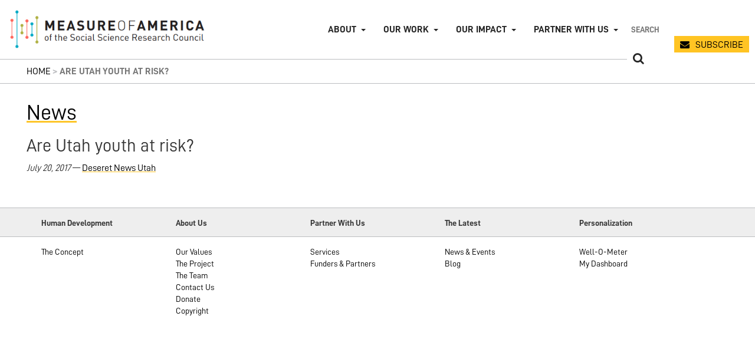

--- FILE ---
content_type: text/html; charset=UTF-8
request_url: https://measureofamerica.org/blog/2017/07/are-utah-youth-at-risk/
body_size: 15674
content:
<!DOCTYPE html>
<html lang="en">
<head>
	<!-- calls function in functions.php that adds meta tags as appropriate --> 
	        <!-- COMMENTED ELEMENTS ARE PROVIDED VIA THE YOAST SEO PLUGIN -->
        <meta charset="utf-8">  
        <meta http-equiv="X-UA-Compatible" content="IE=edge">
        <html xmlns='https://www.w3.org/1999/xhtml' lang="en-US">
        <meta http-equiv='Content-Type' content='text/html; charset=UTF-8' />
        <meta name="viewport" content="width=device-width, initial-scale=1">
        <meta name="msapplication-TileColor" content="#da532c">
        <meta name="theme-color" content="#da532c">
        <link rel="apple-touch-icon" sizes="180x180" href="/wp-content/themes/moa-2019/apple-touch-icon.png">
        <link rel="icon" type="image/png" sizes="32x32" href="/wp-content/themes/moa-2019/favicon-32x32.png">
        <link rel="icon" type="image/png" sizes="16x16" href="/wp-content/themes/moa-2019/favicon-16x16.png">
        <link rel="manifest" href="/wp-content/themes/moa-2019/site.webmanifest">
        <link rel="mask-icon" href="/wp-content/themes/moa-2019/safari-pinned-tab.svg" color="#ffc423">
                
        <!--<meta name='description' content='Our mission: to breathe life into numbers by providing easy-to-use yet methodologically sound tools for understanding well-being and opportunity in America.'>-->
        <meta name="bitly-verification" content="5cafc061e260"/>
        <meta name="author" content="Measure of America (MoA)">
        <!--<meta property="og:site_name" content="measureofamerica.org">-->
        <meta property="og:type" content="website">
        <!--<meta property="og:url" content="https://measureofamerica.org/">-->
        <meta property="og:image" content="/wp-content/themes/moa-2019/img/moa_logo_2016.png" xmlns:og="http://opengraphprotocol.org/schema/">
        <meta name="mobile-web-app-capable" content="yes">
        <meta name="apple-mobile-web-app-capable" content="yes">
        <meta name="keywords" content="Measure of America, MoA, Social Science Research Council, SSRC, Human Development Index, HDI, United States, Well Being">
        <!--<meta name="google" content="nositelinkssearchbox">-->   
<!-- Get meta content for indexing reports in google scholar --> 
     
	<!-- Bootstrap core CSS -->
	<!-- Latest compiled and minified CSS 
	<link rel="stylesheet" href="https://maxcdn.bootstrapcdn.com/bootstrap/3.3.7/css/bootstrap.min.css" integrity="sha384-BVYiiSIFeK1dGmJRAkycuHAHRg32OmUcww7on3RYdg4Va+PmSTsz/K68vbdEjh4u" crossorigin="anonymous">-->
	<link rel="stylesheet" href="/wp-content/themes/moa-2019/js/2019/bootstrap-3.3.7/dist/css/bootstrap.css">
	
	<!-- Font Awesome -->
	<link rel="stylesheet" href="/wp-content/themes/moa-2019/js/2019/font-awesome-4.7.0/css/font-awesome.min.css">

	<!-- APP CSS -->
	<link rel='stylesheet' href='/wp-content/themes/moa-2019/css/2019/main.css' type='text/css' media='screen, projection, print' />
	<!-- PRINT CSS -->
	<link rel='stylesheet' href='/wp-content/themes/moa-2019/css/2019/print.css' type='text/css' media='print' />
	
	<!-- Site Font -->
	<link href="https://fonts.googleapis.com/css?family=Roboto+Mono" rel="stylesheet">
	
	<link rel='alternate' type='application/rss+xml' title='Measure of America: A Program of the Social Science Research Council RSS Feed' href='' />
	<link rel='pingback' href='m of the Social Science Research Council' />


			<!-- Google tag (gtag.js) -->
		<script async src="https://www.googletagmanager.com/gtag/js?id=G-0EW57BETMT"></script>
		<script>
		window.dataLayer = window.dataLayer || [];
		function gtag(){dataLayer.push(arguments);}
		gtag('js', new Date());

		gtag('config', 'G-0EW57BETMT');
		</script>
		<meta name='robots' content='index, follow, max-image-preview:large, max-snippet:-1, max-video-preview:-1' />
	<style>img:is([sizes="auto" i], [sizes^="auto," i]) { contain-intrinsic-size: 3000px 1500px }</style>
	
	<!-- This site is optimized with the Yoast SEO plugin v20.4 - https://yoast.com/wordpress/plugins/seo/ -->
	<title>Are Utah youth at risk? - Measure of America: A Program of the Social Science Research Council</title>
	<meta name="description" content="Our mission: to breathe life into numbers by providing easy-to-use yet methodologically sound tools for understanding well-being and opportunity in America." />
	<link rel="canonical" href="https://measureofamerica.org/blog/2017/07/are-utah-youth-at-risk/" />
	<meta property="og:locale" content="en_US" />
	<meta property="og:type" content="article" />
	<meta property="og:title" content="Are Utah youth at risk? - Measure of America: A Program of the Social Science Research Council" />
	<meta property="og:description" content="Our mission: to breathe life into numbers by providing easy-to-use yet methodologically sound tools for understanding well-being and opportunity in America." />
	<meta property="og:url" content="https://measureofamerica.org/blog/2017/07/are-utah-youth-at-risk/" />
	<meta property="og:site_name" content="Measure of America: A Program of the Social Science Research Council" />
	<meta property="article:publisher" content="https://www.facebook.com/measureofamerica/" />
	<meta property="article:published_time" content="2017-07-20T17:23:08+00:00" />
	<meta property="article:modified_time" content="2017-07-20T17:24:02+00:00" />
	<meta name="author" content="MOA Staff" />
	<meta name="twitter:card" content="summary_large_image" />
	<meta name="twitter:creator" content="@MOA_org" />
	<meta name="twitter:site" content="@MOA_org" />
	<meta name="twitter:label1" content="Written by" />
	<meta name="twitter:data1" content="MOA Staff" />
	<script type="application/ld+json" class="yoast-schema-graph">{"@context":"https://schema.org","@graph":[{"@type":"Article","@id":"https://measureofamerica.org/blog/2017/07/are-utah-youth-at-risk/#article","isPartOf":{"@id":"https://measureofamerica.org/blog/2017/07/are-utah-youth-at-risk/"},"author":{"name":"MOA Staff","@id":"https://measureofamerica.org/#/schema/person/47cdcec731e80827ae5de22df4d4a143"},"headline":"Are Utah youth at risk?","datePublished":"2017-07-20T17:23:08+00:00","dateModified":"2017-07-20T17:24:02+00:00","mainEntityOfPage":{"@id":"https://measureofamerica.org/blog/2017/07/are-utah-youth-at-risk/"},"wordCount":9,"commentCount":0,"publisher":{"@id":"https://measureofamerica.org/#organization"},"keywords":["Youth Disconnection"],"articleSection":["News","News &amp; Events"],"inLanguage":"en-US","potentialAction":[{"@type":"CommentAction","name":"Comment","target":["https://measureofamerica.org/blog/2017/07/are-utah-youth-at-risk/#respond"]}]},{"@type":"WebPage","@id":"https://measureofamerica.org/blog/2017/07/are-utah-youth-at-risk/","url":"https://measureofamerica.org/blog/2017/07/are-utah-youth-at-risk/","name":"Are Utah youth at risk? - Measure of America: A Program of the Social Science Research Council","isPartOf":{"@id":"https://measureofamerica.org/#website"},"datePublished":"2017-07-20T17:23:08+00:00","dateModified":"2017-07-20T17:24:02+00:00","description":"Our mission: to breathe life into numbers by providing easy-to-use yet methodologically sound tools for understanding well-being and opportunity in America.","breadcrumb":{"@id":"https://measureofamerica.org/blog/2017/07/are-utah-youth-at-risk/#breadcrumb"},"inLanguage":"en-US","potentialAction":[{"@type":"ReadAction","target":["https://measureofamerica.org/blog/2017/07/are-utah-youth-at-risk/"]}]},{"@type":"BreadcrumbList","@id":"https://measureofamerica.org/blog/2017/07/are-utah-youth-at-risk/#breadcrumb","itemListElement":[{"@type":"ListItem","position":1,"name":"Home","item":"https://measureofamerica.org/"},{"@type":"ListItem","position":2,"name":"Are Utah youth at risk?"}]},{"@type":"WebSite","@id":"https://measureofamerica.org/#website","url":"https://measureofamerica.org/","name":"Measure of America: A Program of the Social Science Research Council","description":"The Measure of America is the first-ever human development report for a wealthy, developed nation. It introduces the American Human Development Index, which provides a single measure of well-being for all Americans, disaggregated by state and congressional district, as well as by gender, race, and ethnicity.","publisher":{"@id":"https://measureofamerica.org/#organization"},"potentialAction":[{"@type":"SearchAction","target":{"@type":"EntryPoint","urlTemplate":"https://measureofamerica.org/?s={search_term_string}"},"query-input":"required name=search_term_string"}],"inLanguage":"en-US"},{"@type":"Organization","@id":"https://measureofamerica.org/#organization","name":"Measure of America","url":"https://measureofamerica.org/","logo":{"@type":"ImageObject","inLanguage":"en-US","@id":"https://measureofamerica.org/#/schema/logo/image/","url":"https://measureofamerica.org/wp-content/uploads/2019/08/moa_logo_2016.png","contentUrl":"https://measureofamerica.org/wp-content/uploads/2019/08/moa_logo_2016.png","width":500,"height":100,"caption":"Measure of America"},"image":{"@id":"https://measureofamerica.org/#/schema/logo/image/"},"sameAs":["https://www.facebook.com/measureofamerica/","https://twitter.com/MOA_org","https://www.linkedin.com/groups/12124661/","https://en.wikipedia.org/wiki/Measure_of_America"]},{"@type":"Person","@id":"https://measureofamerica.org/#/schema/person/47cdcec731e80827ae5de22df4d4a143","name":"MOA Staff","description":"Measure of America provides easy-to-use yet methodologically sound tools for understanding the distribution of well-being and opportunity in America and stimulating fact-based dialogue about issues we all care about: health, education, and living standards.","sameAs":["https://measureofamerica.org"],"url":"https://measureofamerica.org/blog/author/admin/"}]}</script>
	<!-- / Yoast SEO plugin. -->


<script type="text/javascript">
/* <![CDATA[ */
window._wpemojiSettings = {"baseUrl":"https:\/\/s.w.org\/images\/core\/emoji\/16.0.1\/72x72\/","ext":".png","svgUrl":"https:\/\/s.w.org\/images\/core\/emoji\/16.0.1\/svg\/","svgExt":".svg","source":{"concatemoji":"https:\/\/measureofamerica.org\/wp-includes\/js\/wp-emoji-release.min.js?ver=e7a35ddabb4f3940794d1cef2b5bdde5"}};
/*! This file is auto-generated */
!function(s,n){var o,i,e;function c(e){try{var t={supportTests:e,timestamp:(new Date).valueOf()};sessionStorage.setItem(o,JSON.stringify(t))}catch(e){}}function p(e,t,n){e.clearRect(0,0,e.canvas.width,e.canvas.height),e.fillText(t,0,0);var t=new Uint32Array(e.getImageData(0,0,e.canvas.width,e.canvas.height).data),a=(e.clearRect(0,0,e.canvas.width,e.canvas.height),e.fillText(n,0,0),new Uint32Array(e.getImageData(0,0,e.canvas.width,e.canvas.height).data));return t.every(function(e,t){return e===a[t]})}function u(e,t){e.clearRect(0,0,e.canvas.width,e.canvas.height),e.fillText(t,0,0);for(var n=e.getImageData(16,16,1,1),a=0;a<n.data.length;a++)if(0!==n.data[a])return!1;return!0}function f(e,t,n,a){switch(t){case"flag":return n(e,"\ud83c\udff3\ufe0f\u200d\u26a7\ufe0f","\ud83c\udff3\ufe0f\u200b\u26a7\ufe0f")?!1:!n(e,"\ud83c\udde8\ud83c\uddf6","\ud83c\udde8\u200b\ud83c\uddf6")&&!n(e,"\ud83c\udff4\udb40\udc67\udb40\udc62\udb40\udc65\udb40\udc6e\udb40\udc67\udb40\udc7f","\ud83c\udff4\u200b\udb40\udc67\u200b\udb40\udc62\u200b\udb40\udc65\u200b\udb40\udc6e\u200b\udb40\udc67\u200b\udb40\udc7f");case"emoji":return!a(e,"\ud83e\udedf")}return!1}function g(e,t,n,a){var r="undefined"!=typeof WorkerGlobalScope&&self instanceof WorkerGlobalScope?new OffscreenCanvas(300,150):s.createElement("canvas"),o=r.getContext("2d",{willReadFrequently:!0}),i=(o.textBaseline="top",o.font="600 32px Arial",{});return e.forEach(function(e){i[e]=t(o,e,n,a)}),i}function t(e){var t=s.createElement("script");t.src=e,t.defer=!0,s.head.appendChild(t)}"undefined"!=typeof Promise&&(o="wpEmojiSettingsSupports",i=["flag","emoji"],n.supports={everything:!0,everythingExceptFlag:!0},e=new Promise(function(e){s.addEventListener("DOMContentLoaded",e,{once:!0})}),new Promise(function(t){var n=function(){try{var e=JSON.parse(sessionStorage.getItem(o));if("object"==typeof e&&"number"==typeof e.timestamp&&(new Date).valueOf()<e.timestamp+604800&&"object"==typeof e.supportTests)return e.supportTests}catch(e){}return null}();if(!n){if("undefined"!=typeof Worker&&"undefined"!=typeof OffscreenCanvas&&"undefined"!=typeof URL&&URL.createObjectURL&&"undefined"!=typeof Blob)try{var e="postMessage("+g.toString()+"("+[JSON.stringify(i),f.toString(),p.toString(),u.toString()].join(",")+"));",a=new Blob([e],{type:"text/javascript"}),r=new Worker(URL.createObjectURL(a),{name:"wpTestEmojiSupports"});return void(r.onmessage=function(e){c(n=e.data),r.terminate(),t(n)})}catch(e){}c(n=g(i,f,p,u))}t(n)}).then(function(e){for(var t in e)n.supports[t]=e[t],n.supports.everything=n.supports.everything&&n.supports[t],"flag"!==t&&(n.supports.everythingExceptFlag=n.supports.everythingExceptFlag&&n.supports[t]);n.supports.everythingExceptFlag=n.supports.everythingExceptFlag&&!n.supports.flag,n.DOMReady=!1,n.readyCallback=function(){n.DOMReady=!0}}).then(function(){return e}).then(function(){var e;n.supports.everything||(n.readyCallback(),(e=n.source||{}).concatemoji?t(e.concatemoji):e.wpemoji&&e.twemoji&&(t(e.twemoji),t(e.wpemoji)))}))}((window,document),window._wpemojiSettings);
/* ]]> */
</script>
<link rel='stylesheet' id='menu-icons-extra-css' href='https://measureofamerica.org/wp-content/plugins/moa-2019-menu-icons/css/extra.min.css?ver=0.0.2' type='text/css' media='all' />
<style id='wp-emoji-styles-inline-css' type='text/css'>

	img.wp-smiley, img.emoji {
		display: inline !important;
		border: none !important;
		box-shadow: none !important;
		height: 1em !important;
		width: 1em !important;
		margin: 0 0.07em !important;
		vertical-align: -0.1em !important;
		background: none !important;
		padding: 0 !important;
	}
</style>
<link rel='stylesheet' id='wp-block-library-css' href='https://measureofamerica.org/wp-includes/css/dist/block-library/style.min.css?ver=e7a35ddabb4f3940794d1cef2b5bdde5' type='text/css' media='all' />
<style id='classic-theme-styles-inline-css' type='text/css'>
/*! This file is auto-generated */
.wp-block-button__link{color:#fff;background-color:#32373c;border-radius:9999px;box-shadow:none;text-decoration:none;padding:calc(.667em + 2px) calc(1.333em + 2px);font-size:1.125em}.wp-block-file__button{background:#32373c;color:#fff;text-decoration:none}
</style>
<style id='global-styles-inline-css' type='text/css'>
:root{--wp--preset--aspect-ratio--square: 1;--wp--preset--aspect-ratio--4-3: 4/3;--wp--preset--aspect-ratio--3-4: 3/4;--wp--preset--aspect-ratio--3-2: 3/2;--wp--preset--aspect-ratio--2-3: 2/3;--wp--preset--aspect-ratio--16-9: 16/9;--wp--preset--aspect-ratio--9-16: 9/16;--wp--preset--color--black: #000000;--wp--preset--color--cyan-bluish-gray: #abb8c3;--wp--preset--color--white: #ffffff;--wp--preset--color--pale-pink: #f78da7;--wp--preset--color--vivid-red: #cf2e2e;--wp--preset--color--luminous-vivid-orange: #ff6900;--wp--preset--color--luminous-vivid-amber: #fcb900;--wp--preset--color--light-green-cyan: #7bdcb5;--wp--preset--color--vivid-green-cyan: #00d084;--wp--preset--color--pale-cyan-blue: #8ed1fc;--wp--preset--color--vivid-cyan-blue: #0693e3;--wp--preset--color--vivid-purple: #9b51e0;--wp--preset--gradient--vivid-cyan-blue-to-vivid-purple: linear-gradient(135deg,rgba(6,147,227,1) 0%,rgb(155,81,224) 100%);--wp--preset--gradient--light-green-cyan-to-vivid-green-cyan: linear-gradient(135deg,rgb(122,220,180) 0%,rgb(0,208,130) 100%);--wp--preset--gradient--luminous-vivid-amber-to-luminous-vivid-orange: linear-gradient(135deg,rgba(252,185,0,1) 0%,rgba(255,105,0,1) 100%);--wp--preset--gradient--luminous-vivid-orange-to-vivid-red: linear-gradient(135deg,rgba(255,105,0,1) 0%,rgb(207,46,46) 100%);--wp--preset--gradient--very-light-gray-to-cyan-bluish-gray: linear-gradient(135deg,rgb(238,238,238) 0%,rgb(169,184,195) 100%);--wp--preset--gradient--cool-to-warm-spectrum: linear-gradient(135deg,rgb(74,234,220) 0%,rgb(151,120,209) 20%,rgb(207,42,186) 40%,rgb(238,44,130) 60%,rgb(251,105,98) 80%,rgb(254,248,76) 100%);--wp--preset--gradient--blush-light-purple: linear-gradient(135deg,rgb(255,206,236) 0%,rgb(152,150,240) 100%);--wp--preset--gradient--blush-bordeaux: linear-gradient(135deg,rgb(254,205,165) 0%,rgb(254,45,45) 50%,rgb(107,0,62) 100%);--wp--preset--gradient--luminous-dusk: linear-gradient(135deg,rgb(255,203,112) 0%,rgb(199,81,192) 50%,rgb(65,88,208) 100%);--wp--preset--gradient--pale-ocean: linear-gradient(135deg,rgb(255,245,203) 0%,rgb(182,227,212) 50%,rgb(51,167,181) 100%);--wp--preset--gradient--electric-grass: linear-gradient(135deg,rgb(202,248,128) 0%,rgb(113,206,126) 100%);--wp--preset--gradient--midnight: linear-gradient(135deg,rgb(2,3,129) 0%,rgb(40,116,252) 100%);--wp--preset--font-size--small: 13px;--wp--preset--font-size--medium: 20px;--wp--preset--font-size--large: 36px;--wp--preset--font-size--x-large: 42px;--wp--preset--spacing--20: 0.44rem;--wp--preset--spacing--30: 0.67rem;--wp--preset--spacing--40: 1rem;--wp--preset--spacing--50: 1.5rem;--wp--preset--spacing--60: 2.25rem;--wp--preset--spacing--70: 3.38rem;--wp--preset--spacing--80: 5.06rem;--wp--preset--shadow--natural: 6px 6px 9px rgba(0, 0, 0, 0.2);--wp--preset--shadow--deep: 12px 12px 50px rgba(0, 0, 0, 0.4);--wp--preset--shadow--sharp: 6px 6px 0px rgba(0, 0, 0, 0.2);--wp--preset--shadow--outlined: 6px 6px 0px -3px rgba(255, 255, 255, 1), 6px 6px rgba(0, 0, 0, 1);--wp--preset--shadow--crisp: 6px 6px 0px rgba(0, 0, 0, 1);}:where(.is-layout-flex){gap: 0.5em;}:where(.is-layout-grid){gap: 0.5em;}body .is-layout-flex{display: flex;}.is-layout-flex{flex-wrap: wrap;align-items: center;}.is-layout-flex > :is(*, div){margin: 0;}body .is-layout-grid{display: grid;}.is-layout-grid > :is(*, div){margin: 0;}:where(.wp-block-columns.is-layout-flex){gap: 2em;}:where(.wp-block-columns.is-layout-grid){gap: 2em;}:where(.wp-block-post-template.is-layout-flex){gap: 1.25em;}:where(.wp-block-post-template.is-layout-grid){gap: 1.25em;}.has-black-color{color: var(--wp--preset--color--black) !important;}.has-cyan-bluish-gray-color{color: var(--wp--preset--color--cyan-bluish-gray) !important;}.has-white-color{color: var(--wp--preset--color--white) !important;}.has-pale-pink-color{color: var(--wp--preset--color--pale-pink) !important;}.has-vivid-red-color{color: var(--wp--preset--color--vivid-red) !important;}.has-luminous-vivid-orange-color{color: var(--wp--preset--color--luminous-vivid-orange) !important;}.has-luminous-vivid-amber-color{color: var(--wp--preset--color--luminous-vivid-amber) !important;}.has-light-green-cyan-color{color: var(--wp--preset--color--light-green-cyan) !important;}.has-vivid-green-cyan-color{color: var(--wp--preset--color--vivid-green-cyan) !important;}.has-pale-cyan-blue-color{color: var(--wp--preset--color--pale-cyan-blue) !important;}.has-vivid-cyan-blue-color{color: var(--wp--preset--color--vivid-cyan-blue) !important;}.has-vivid-purple-color{color: var(--wp--preset--color--vivid-purple) !important;}.has-black-background-color{background-color: var(--wp--preset--color--black) !important;}.has-cyan-bluish-gray-background-color{background-color: var(--wp--preset--color--cyan-bluish-gray) !important;}.has-white-background-color{background-color: var(--wp--preset--color--white) !important;}.has-pale-pink-background-color{background-color: var(--wp--preset--color--pale-pink) !important;}.has-vivid-red-background-color{background-color: var(--wp--preset--color--vivid-red) !important;}.has-luminous-vivid-orange-background-color{background-color: var(--wp--preset--color--luminous-vivid-orange) !important;}.has-luminous-vivid-amber-background-color{background-color: var(--wp--preset--color--luminous-vivid-amber) !important;}.has-light-green-cyan-background-color{background-color: var(--wp--preset--color--light-green-cyan) !important;}.has-vivid-green-cyan-background-color{background-color: var(--wp--preset--color--vivid-green-cyan) !important;}.has-pale-cyan-blue-background-color{background-color: var(--wp--preset--color--pale-cyan-blue) !important;}.has-vivid-cyan-blue-background-color{background-color: var(--wp--preset--color--vivid-cyan-blue) !important;}.has-vivid-purple-background-color{background-color: var(--wp--preset--color--vivid-purple) !important;}.has-black-border-color{border-color: var(--wp--preset--color--black) !important;}.has-cyan-bluish-gray-border-color{border-color: var(--wp--preset--color--cyan-bluish-gray) !important;}.has-white-border-color{border-color: var(--wp--preset--color--white) !important;}.has-pale-pink-border-color{border-color: var(--wp--preset--color--pale-pink) !important;}.has-vivid-red-border-color{border-color: var(--wp--preset--color--vivid-red) !important;}.has-luminous-vivid-orange-border-color{border-color: var(--wp--preset--color--luminous-vivid-orange) !important;}.has-luminous-vivid-amber-border-color{border-color: var(--wp--preset--color--luminous-vivid-amber) !important;}.has-light-green-cyan-border-color{border-color: var(--wp--preset--color--light-green-cyan) !important;}.has-vivid-green-cyan-border-color{border-color: var(--wp--preset--color--vivid-green-cyan) !important;}.has-pale-cyan-blue-border-color{border-color: var(--wp--preset--color--pale-cyan-blue) !important;}.has-vivid-cyan-blue-border-color{border-color: var(--wp--preset--color--vivid-cyan-blue) !important;}.has-vivid-purple-border-color{border-color: var(--wp--preset--color--vivid-purple) !important;}.has-vivid-cyan-blue-to-vivid-purple-gradient-background{background: var(--wp--preset--gradient--vivid-cyan-blue-to-vivid-purple) !important;}.has-light-green-cyan-to-vivid-green-cyan-gradient-background{background: var(--wp--preset--gradient--light-green-cyan-to-vivid-green-cyan) !important;}.has-luminous-vivid-amber-to-luminous-vivid-orange-gradient-background{background: var(--wp--preset--gradient--luminous-vivid-amber-to-luminous-vivid-orange) !important;}.has-luminous-vivid-orange-to-vivid-red-gradient-background{background: var(--wp--preset--gradient--luminous-vivid-orange-to-vivid-red) !important;}.has-very-light-gray-to-cyan-bluish-gray-gradient-background{background: var(--wp--preset--gradient--very-light-gray-to-cyan-bluish-gray) !important;}.has-cool-to-warm-spectrum-gradient-background{background: var(--wp--preset--gradient--cool-to-warm-spectrum) !important;}.has-blush-light-purple-gradient-background{background: var(--wp--preset--gradient--blush-light-purple) !important;}.has-blush-bordeaux-gradient-background{background: var(--wp--preset--gradient--blush-bordeaux) !important;}.has-luminous-dusk-gradient-background{background: var(--wp--preset--gradient--luminous-dusk) !important;}.has-pale-ocean-gradient-background{background: var(--wp--preset--gradient--pale-ocean) !important;}.has-electric-grass-gradient-background{background: var(--wp--preset--gradient--electric-grass) !important;}.has-midnight-gradient-background{background: var(--wp--preset--gradient--midnight) !important;}.has-small-font-size{font-size: var(--wp--preset--font-size--small) !important;}.has-medium-font-size{font-size: var(--wp--preset--font-size--medium) !important;}.has-large-font-size{font-size: var(--wp--preset--font-size--large) !important;}.has-x-large-font-size{font-size: var(--wp--preset--font-size--x-large) !important;}
:where(.wp-block-post-template.is-layout-flex){gap: 1.25em;}:where(.wp-block-post-template.is-layout-grid){gap: 1.25em;}
:where(.wp-block-columns.is-layout-flex){gap: 2em;}:where(.wp-block-columns.is-layout-grid){gap: 2em;}
:root :where(.wp-block-pullquote){font-size: 1.5em;line-height: 1.6;}
</style>
<link rel='stylesheet' id='forms-for-campaign-monitor-custom_cm_monitor_css-css' href='https://measureofamerica.org/wp-content/plugins/forms-for-campaign-monitor/forms/views/public/css/app.css?ver=1.0.0' type='text/css' media='all' />
<link rel="https://api.w.org/" href="https://measureofamerica.org/wp-json/" /><link rel="alternate" title="JSON" type="application/json" href="https://measureofamerica.org/wp-json/wp/v2/posts/11300" />
<link rel='shortlink' href='https://measureofamerica.org/?p=11300' />
<link rel="alternate" title="oEmbed (JSON)" type="application/json+oembed" href="https://measureofamerica.org/wp-json/oembed/1.0/embed?url=https%3A%2F%2Fmeasureofamerica.org%2Fblog%2F2017%2F07%2Fare-utah-youth-at-risk%2F" />
<link rel="alternate" title="oEmbed (XML)" type="text/xml+oembed" href="https://measureofamerica.org/wp-json/oembed/1.0/embed?url=https%3A%2F%2Fmeasureofamerica.org%2Fblog%2F2017%2F07%2Fare-utah-youth-at-risk%2F&#038;format=xml" />
        <!-- COMMENTED ELEMENTS ARE PROVIDED VIA THE YOAST SEO PLUGIN -->
        <meta charset="utf-8">  
        <meta http-equiv="X-UA-Compatible" content="IE=edge">
        <html xmlns='https://www.w3.org/1999/xhtml' lang="en-US">
        <meta http-equiv='Content-Type' content='text/html; charset=UTF-8' />
        <meta name="viewport" content="width=device-width, initial-scale=1">
        <meta name="msapplication-TileColor" content="#da532c">
        <meta name="theme-color" content="#da532c">
        <link rel="apple-touch-icon" sizes="180x180" href="/wp-content/themes/moa-2019/apple-touch-icon.png">
        <link rel="icon" type="image/png" sizes="32x32" href="/wp-content/themes/moa-2019/favicon-32x32.png">
        <link rel="icon" type="image/png" sizes="16x16" href="/wp-content/themes/moa-2019/favicon-16x16.png">
        <link rel="manifest" href="/wp-content/themes/moa-2019/site.webmanifest">
        <link rel="mask-icon" href="/wp-content/themes/moa-2019/safari-pinned-tab.svg" color="#ffc423">
                
        <!--<meta name='description' content='Our mission: to breathe life into numbers by providing easy-to-use yet methodologically sound tools for understanding well-being and opportunity in America.'>-->
        <meta name="bitly-verification" content="5cafc061e260"/>
        <meta name="author" content="Measure of America (MoA)">
        <!--<meta property="og:site_name" content="measureofamerica.org">-->
        <meta property="og:type" content="website">
        <!--<meta property="og:url" content="https://measureofamerica.org/">-->
        <meta property="og:image" content="/wp-content/themes/moa-2019/img/moa_logo_2016.png" xmlns:og="http://opengraphprotocol.org/schema/">
        <meta name="mobile-web-app-capable" content="yes">
        <meta name="apple-mobile-web-app-capable" content="yes">
        <meta name="keywords" content="Measure of America, MoA, Social Science Research Council, SSRC, Human Development Index, HDI, United States, Well Being">
        <!--<meta name="google" content="nositelinkssearchbox">-->   
<!-- Get meta content for indexing reports in google scholar --> 
    <style type="text/css" id="filter-everything-inline-css">.wpc-orderby-select{width:100%}.wpc-filters-open-button-container{display:none}.wpc-debug-message{padding:16px;font-size:14px;border:1px dashed #ccc;margin-bottom:20px}.wpc-debug-title{visibility:hidden}.wpc-button-inner,.wpc-chip-content{display:flex;align-items:center}.wpc-icon-html-wrapper{position:relative;margin-right:10px;top:2px}.wpc-icon-html-wrapper span{display:block;height:1px;width:18px;border-radius:3px;background:#2c2d33;margin-bottom:4px;position:relative}span.wpc-icon-line-1:after,span.wpc-icon-line-2:after,span.wpc-icon-line-3:after{content:"";display:block;width:3px;height:3px;border:1px solid #2c2d33;background-color:#fff;position:absolute;top:-2px;box-sizing:content-box}span.wpc-icon-line-3:after{border-radius:50%;left:2px}span.wpc-icon-line-1:after{border-radius:50%;left:5px}span.wpc-icon-line-2:after{border-radius:50%;left:12px}body .wpc-filters-open-button-container a.wpc-filters-open-widget,body .wpc-filters-open-button-container a.wpc-open-close-filters-button{display:inline-block;text-align:left;border:1px solid #2c2d33;border-radius:2px;line-height:1.5;padding:7px 12px;background-color:transparent;color:#2c2d33;box-sizing:border-box;text-decoration:none!important;font-weight:400;transition:none;position:relative}@media screen and (max-width:768px){.wpc_show_bottom_widget .wpc-filters-open-button-container,.wpc_show_open_close_button .wpc-filters-open-button-container{display:block}.wpc_show_bottom_widget .wpc-filters-open-button-container{margin-top:1em;margin-bottom:1em}}</style>
		<style type="text/css" id="wp-custom-css">
			/* global changes */

.content_narrow {
	max-width: 1000px;
}

body {
	font-size: 16px;
}

/* new main nav 2025 */

@media (min-width: 1100px) {
  .navbar-right {
    margin-right: 0;
		padding-bottom: 25px;
		padding-top: 25px;
		display: flex;
  }
}


.navbar-inverse .navbar-nav > li:first-of-type > a, form.search-moa-site button {
  border-left-width: 0;
}

.navbar-inverse .navbar-nav > li > a {
	border-left-width: 0;
}

ul.sub-menu {
	list-style: none;
	padding: 10px 20px;
	background-color: #fff;
	display: none;
}

.navbar-nav > li.menu-item-has-children:hover > ul.sub-menu, .navbar-nav > li.menu-item-has-children:active > ul.sub-menu {
	display: block;
}

@media (min-width: 1100px) {
	ul.sub-menu {
		display: block;
		position: absolute;
		left: -9999px;
		opacity: 0;
		width: max-content;
		padding: 15px 15px;
}
	.navbar-nav > li.menu-item-has-children:hover > ul.sub-menu {
	opacity: 1;
	left: 0;
	transition: opacity .1s linear;
}

}

li.menu-item-has-children > a::after {
	content: "";
	display: inline-block;
	margin-left: 1ch;
  width: 0;
  height: 0;
  vertical-align: middle;
  border-top: 4px dashed;
  border-right: 4px solid transparent;
  border-left: 4px solid transparent;
}

li.menu-item-has-children:hover > a::after {
	transform:rotate(180deg);
	transition: transform .1s linear;
}


form#search input[type="text"], form.search-moa-site input[type="email"] {
	line-height: 20px;
	height: 50px;
}

@media (min-width: 951px) {
	#search.search-moa-site, #newsletter.search-moa-site {
		min-width: fit-content;
		max-width: fit-content;
	}
	form#search input[type="text"], form.search-moa-site input[type="email"]  {
		width: 10ch;
		height: 50px;
		padding: 1ch;
	}
	form.search-moa-site button {
		min-width: fit-content;
		width: 1ch;
	}
}

form.search-moa-site button {
	height: 50px;
}

.fa.fa-envelope.moa-fa, .fa.fa-search.moa-fa {
	line-height: 20px;
}

@media (min-width: 768px) and (max-width: 1100px) {
	.navbar-nav .open .dropdown-menu {
		position: static;
		float: none;
		width: auto;
		margin-top: 0;
		background-color: transparent;
		border: 0;
		-webkit-box-shadow: none;
		box-shadow: none;
	}
	.navbar-nav .open .dropdown-menu > li > a {
		line-height: 20px;
	}
	.navbar-nav .open .dropdown-menu > li > a,
	.navbar-nav .open .dropdown-menu .dropdown-header {
		padding: 5px 15px 5px 25px;
	}
	.dropdown-menu > li > a {
		display: block;
		padding: 3px 20px;
		clear: both;
		font-weight: normal;
		line-height: 1.42857143;
		color: #333;
		white-space: nowrap;
	}
	.navbar-header {
		float: none;
	}
	.navbar-toggle {
		display: block;
	}
	.navbar-collapse {
		border-top: 1px solid transparent;
		box-shadow: inset 0 1px 0 rgba(255,255,255,0.1);
	}
	.navbar-collapse.collapse {
		display: none!important;
	}
	.navbar-nav {
		float: none!important;
		/*margin: 7.5px -15px;*/
		/*margin: 7.5px 50px 7.5px -15px*/
	}
	.navbar-nav>li {
		float: none;
	}
	.navbar-nav>li>a {
		padding-top: 10px;
		padding-bottom: 10px;
	}
	.navbar-text {
		float: none;
		margin: 15px 0;
	}
	/* since 3.1.0 */
	.navbar-collapse.collapse.in { 
		display: block!important;
	}
	.collapsing {
		overflow: hidden!important;
	}
}

@media (max-width: 770px) {
  .navbar-toggle {
    margin-right: 0;
  }
  .moa-logo-link {
    padding-left: 0;
    line-height: 50px;
padding-top: 15px;
padding-bottom: 15px;
  }
	.navbar-header.moa-navbar-header {
  margin-left: auto;
  margin-right: auto;
  padding: 15px;
}
}


/* 2025: Home Page */

.moa2024-homepage-grid {
	margin:100px auto 4em;
	max-width: 1500px;
	padding:0 1em;
	display: grid;
	row-gap: 1em;
}

.moa2024-hero {
	margin-right: -1em;
	margin-left: -1em;
}

@media (min-width: 1080px) {
	.moa2024-homepage-grid {
		grid-template-columns: 1fr 1fr 1fr;
		column-gap: 4em;
	}
	.moa2024-hero {
		margin-right: 0;
		margin-left: 0;
	}
}

.moa2024-featured-items-headline {
	font-size: 2rem;
	line-height: 1.1;
	margin-top: 0;
  text-transform: uppercase;
  letter-spacing: 0.04em;
  font-weight: 900;
  margin-bottom: 2em;
	text-align: center;
}

.moa2024-featured-item {
	display: grid;
	grid-template-columns: 1fr 2fr;
	column-gap: 1em;
	align-self: start;
	margin-top: 1em;
}

.moa2024-featured-item + .moa2024-featured-item {
	border-top: 1px solid #bcbdc0;
	padding-top: 1em;
}

.moa2024-featured-item-text {
  display: flex;
  flex-direction: column;
}

.moa2024-featured-item-image::before {
  content: "";
  display: block;
  /* padding-bottom: 66.6667%; */
	padding-bottom: 121.1212%;
}

.moa2024-featured-item-image {
	display: block;
	position: relative;
	align-self: start;
}

.moa2024-featured-item-image-inner {
	position: absolute;
	top: 0;
	left: 0;
	height: 100%;
	object-fit: cover;
}

.featured_item_meta {
	margin-bottom: 0;
	font-size: 0.875em;
}

.moa2024-featured-item-text h3 {
  padding-bottom: 0.375em;
}

.moa2024-featured-item-text p {
	margin-bottom: 0;
}

.moa2024-homepage-grid h2 {
	border-bottom: 1px solid #00b5cb;
	padding-bottom: 0.5em;
	color: #008398;
	margin-bottom: 0;
}

.moa2024-homepage-grid h3 {
	font-size: 18px;
	line-height: 1.4;
	margin: 0;
}

.moa2024-news-post + .moa2024-news-post {
	border-top: 1px solid #bcbdc0;
	padding-top: 1em;
}

.moa2024-news-post {
	margin: 1em 0 0;
}

.moa2024-news-post p {
	margin-top: 10px;
	font-size: 0.95em;
}

@media (min-width: 1080px) {
	.moa2024-hero {
		grid-row: 1 / span 1;
		grid-column: 1 / span 2;
	}
	#featured-work{
		grid-column: 3 / span 1;
		grid-row: 1/ span 2;
	}
	#latest-news {
  grid-column: 2 / span 1;
	grid-row: 2 / span 1;
}
	#human-development {
  grid-column: 1 / span 1;
	grid-row: 2 / span 1;
}
}

.moa2024-human-dev-img {
  padding: 1em;
  align-self: flex-start;
  max-width: 500px;
  width: 100%;
  margin: 0 auto;
}

#featured-work {
	background-color: #fef0d2;
	padding: 1em;
	margin-left: -1em;
	margin-right: -1em;
	/* margin-top: -2em;*/
	align-self: start;
}


#featured-work .moa2024-featured-items-headline {
	text-align: left;
}

@media (min-width: 1080px) {
	#featured-work {
		padding: 2em;
		margin-top: 0;
		margin-right: 0;
		border-radius: 1.5em;
		margin-left: -2em;
	}
}

#latest-news, #human-development {
	display:flex;
	flex-direction: column;
	margin-top: 1rem;
}

#latest-news {
		justify-content: space-between;
}

.moa2024-homepage-button-group {
	align-self: center;
	margin-top: 1em;
}

#see-all-work-button {
  display: flex;
  justify-content: center;
}

.moa2024-homepage-button.wp-block-button__link {
  color: #000;
  background-color: #ffdf97;
}

a.moa2024-homepage-button.wp-block-button__link:hover {
	background-color: #ffc423;
}

.moa2024-news-post .fa-external-link {
  font-size: 0.75em;
  color: #008393;
	margin-left: 1ch;
}

#research-area {
	background-color: #fce4d4;
	text-align: center;
	padding: 1em;
}

#research-area-grid {
	margin: 1em auto;
	max-width: 1500px;
	display: grid;
	row-gap: 1em;
}

@media (min-width: 1080px) {
	#research-area-grid {
		grid-template-columns: minmax(10px,1fr) minmax(10px,1fr) minmax(10px,1fr);
		column-gap: 4em;
	}
}

h2.moa2024-reseach-areas-headline {
	font-size: 2.5rem;
	line-height: 1.1;
  text-transform: uppercase;
  letter-spacing: 0.04em;
  font-weight: 900;
	color: #db5c2c;
}

#research-area-grid h3 {
	font-size: 2rem;
	margin-bottom: 1em;
	color: #b34a20;
	text-transform: uppercase;
  letter-spacing: 0.04em;
  font-weight: 900;
	border-bottom: 1px solid #f26532;
	padding-bottom: 0.5em;
}

#research-area-grid a {
	text-decoration: none;
}

.moa2024-focus-area-img {
	aspect-ratio: 1/ 1;
	object-fit: cover;
}

#research-area-grid > * {
	transition: opacity 150ms linear 100ms, transform 150ms ease-in-out 100ms;
}

#research-area-grid:hover > * {
	opacity: 0.4;
	transform: scale(0.9);
}

#research-area-grid > *:hover {
	opacity: 1;
	transform: scale(1);
	transition-delay: 0ms, 0ms;
}

#research-area-grid > * h3 {
	transition: border-bottom 300ms linear 100ms; 
}

#research-area-grid > *:hover h3 {
	border-bottom: 1px solid #ffc423;
}

/* 2025: Our Work */

.moa2024-work-item {
	display: grid;
	grid-template-columns: minmax(25%, 150px) minmax(75%, 1fr);
	column-gap: 1em;
}

#moa-work-grid {
  display: grid;
  grid-auto-flow: row;
  column-gap: 2em;
	row-gap: 2em;
	hyphens: auto;
}

#moa-work-grid h3 {
	margin-top: 0;
	margin-bottom: 5px;
}

@media (min-width: 1080px) {
	#moa-work-grid {
		grid-template-columns: 1fr 1fr;
	}
}

.wpc-custom-selected-terms.wpc-show-on-mobile {
  font-size: 1.125em;
	margin:0.5em 0;
}

body .wpc-filter-chips-list li.wpc-chip-reset-all a {
  border-color: #f26532;
}

.wpc-filters-open-button-container {
  display: flex;
}

#moa-all-work-wrapper {
	margin: 30px;
	display: grid;
	gap: 1rem;
}

@media (max-width: 1080px) {
	.wpc-closed {
		display: none;
	}
}
@media (max-width: 1080px) {
	.wpc-filters-widget-content {
		display: none;
	}
}

@media (min-width: 1080px) {
	#moa-all-work-wrapper {
		grid-template-columns: minmax(400px,1000px) minmax(25%,500px);
		column-gap: 4em;
	}
	.wpc-custom-selected-terms, #moa-work-grid {
		grid-column: 1/ span 1;
	}
	.moa-filters {
		grid-column: 2 / span 1;
		grid-row: 1 / span 3
	}	
	.wpc-filters-open-button-container {
  display: none;
}
}

.moa2024-work-item h3 a {
	font-weight: 700;
	text-decoration: none;
}

.moa2024-work-item-text p {
	margin-top: 5px;
	margin-bottom: 5px;
}

/* can get rid of this later! */

#moa-work-grid {
    border-top-width: 0px;
}		</style>
		</head>

<body>
<nav class="navbar navbar-inverse navbar-fixed-top moa-navbar-fixed-top">
	<div class="container-fluid">
		<div class="navbar-header moa-navbar-header">
			<button type="button" aria-labelledby="dropdownMenuTools" aria-label="Navigation hamburger button" name="Navigation hamburger button" class="navbar-toggle moa-navbar-toggle" data-toggle="collapse" data-target="#myNavbar">
				<span class="icon-bar"></span>
				<span class="icon-bar"></span>
				<span class="icon-bar"></span>                        
			</button>
			<a class="moa-logo-link" href="/">
				<img src="/wp-content/themes/moa-2019/img/moa_logo_2019.png" class="moa-logo-link-img" alt="Measure of America - A Project of the Social Science Research Council">
			</a>
		</div>
		<div class="collapse navbar-collapse" id="myNavbar">
			<ul class="nav navbar-nav navbar-right">
				<li id="menu-item-14416" class="menu-item menu-item-type-custom menu-item-object-custom menu-item-has-children menu-item-14416"><a href="#">About</a>
<ul class="sub-menu">
	<li id="menu-item-14421" class="menu-item menu-item-type-post_type menu-item-object-page menu-item-14421"><a href="https://measureofamerica.org/project/">About the Project</a></li>
	<li id="menu-item-14445" class="menu-item menu-item-type-post_type menu-item-object-page menu-item-14445"><a href="https://measureofamerica.org/human-development/">Human Development</a></li>
	<li id="menu-item-14656" class="menu-item menu-item-type-post_type menu-item-object-page menu-item-14656"><a href="https://measureofamerica.org/team/">The Team</a></li>
	<li id="menu-item-14420" class="menu-item menu-item-type-post_type menu-item-object-page menu-item-14420"><a href="https://measureofamerica.org/our-values/">Our Values</a></li>
	<li id="menu-item-14423" class="menu-item menu-item-type-post_type menu-item-object-page menu-item-14423"><a href="https://measureofamerica.org/contact/">Contact</a></li>
	<li id="menu-item-14441" class="menu-item menu-item-type-post_type menu-item-object-page menu-item-14441"><a href="https://measureofamerica.org/creative-commons/">Copyright</a></li>
</ul>
</li>
<li id="menu-item-14417" class="menu-item menu-item-type-custom menu-item-object-custom menu-item-has-children menu-item-14417"><a href="#">Our Work</a>
<ul class="sub-menu">
	<li id="menu-item-14425" class="menu-item menu-item-type-post_type menu-item-object-page menu-item-14425"><a href="https://measureofamerica.org/our-work/">All Work</a></li>
	<li id="menu-item-14426" class="menu-item menu-item-type-custom menu-item-object-custom menu-item-14426"><a href="https://measureofamerica.org/our-work/format-report/">Reports</a></li>
	<li id="menu-item-14427" class="menu-item menu-item-type-custom menu-item-object-custom menu-item-14427"><a href="https://measureofamerica.org/our-work/format-data-tool/">Data Tools</a></li>
	<li id="menu-item-14428" class="menu-item menu-item-type-custom menu-item-object-custom menu-item-home menu-item-14428"><a href="https://measureofamerica.org/#research-area">Our Focus Areas</a></li>
	<li id="menu-item-14429" class="menu-item menu-item-type-custom menu-item-object-custom menu-item-14429"><a href="https://measureofamerica.org/our-work/topic-human-development/">Human Development</a></li>
	<li id="menu-item-14430" class="menu-item menu-item-type-custom menu-item-object-custom menu-item-14430"><a href="https://measureofamerica.org/our-work/topic-youth-disconnection/">Youth Disconnection</a></li>
</ul>
</li>
<li id="menu-item-14418" class="menu-item menu-item-type-custom menu-item-object-custom menu-item-has-children menu-item-14418"><a href="#">Our Impact</a>
<ul class="sub-menu">
	<li id="menu-item-14431" class="menu-item menu-item-type-post_type menu-item-object-page menu-item-14431"><a href="https://measureofamerica.org/news-events/">News &#038; Events</a></li>
	<li id="menu-item-14432" class="menu-item menu-item-type-taxonomy menu-item-object-category menu-item-14432"><a href="https://measureofamerica.org/topics/blog/">Blog</a></li>
	<li id="menu-item-14434" class="menu-item menu-item-type-taxonomy menu-item-object-category menu-item-14434"><a href="https://measureofamerica.org/topics/endorsements/">Endorsements</a></li>
</ul>
</li>
<li id="menu-item-14419" class="menu-item menu-item-type-custom menu-item-object-custom menu-item-has-children menu-item-14419"><a href="#">Partner with Us</a>
<ul class="sub-menu">
	<li id="menu-item-14435" class="menu-item menu-item-type-post_type menu-item-object-page menu-item-14435"><a href="https://measureofamerica.org/contact/">Contact</a></li>
	<li id="menu-item-14436" class="menu-item menu-item-type-post_type menu-item-object-page menu-item-14436"><a href="https://measureofamerica.org/services/">Services</a></li>
	<li id="menu-item-14437" class="menu-item menu-item-type-post_type menu-item-object-page menu-item-14437"><a href="https://measureofamerica.org/funders-and-partners/">Funders and Partners</a></li>
	<li id="menu-item-14424" class="menu-item menu-item-type-post_type menu-item-object-page menu-item-14424"><a href="https://measureofamerica.org/donate/">Donate</a></li>
</ul>
</li>
				<li class="li-search-moa-site">
					<form id='search' class="search-moa-site" method='get' action=/>
						<input class='text' name='s' type="text" placeholder="SEARCH">
						<button type="submit">
							<i class="fa fa-search moa-fa"></i>
						</button>
					</form>
				</li>
				<li class="li-search-moa-site" id="newsletter-signup" style="padding: 10px;">
					<div class="cmApp_embedFormContainer" style="display:none;"></div><div class="cmApp_FormButtonContainer" style="display:none;"></div>					<!--<form id='newsletter' class="search-moa-site" action="https://ssrcmail.createsend.com/t/y/s/clidrt/" method="post">
						<input class='text'  type="email" name="cm-clidrt-clidrt" id="email" placeholder="SIGN UP">
						<button type="submit">
							<i class="fa fa-envelope moa-fa"></i>
						</button>
					</form>-->
				</li>
				<!--
				<div id='newsletter-search'>
					
					<div id='search'>
						<form method='get' action='/'>
							<div>
								<input class='text' name='s' type='text' value='Search the Site' />
							
							</div>
						</form>
					</div>
					
					
						
					<div id='newsletter'>
						<form action="https://ssrcmail.createsend.com/t/y/s/clidrt/" method="post" id="subForm">
							<div>
								<input class='text'  type="email" name="cm-clidrt-clidrt" id="email" value='Newsletter: Enter E-mail and Press Enter' />
							
							</div>
						</form>
					</div>
				
					<div id='newsletter-search-switcher'>
						<a id='switcher-newsletter'>Newsletter Signup</a> | <a id='switcher-search'>Search the Site</a>
					</div>
					
				</div>
				-->
			</ul>
		</div>
	</div>
</nav>
	                	<div class="container-fluid moa-page-content">
        <!-- "breadcrumb" and "related" content START (contains yoast breadcrumb) - see breadcrumb-related.php --> 
        <!-- BREADCRUMBS REMOVED FOR HOME PAGE -->
<div class="row moa-breadcrumb-row">
    <div class="col-md-12 moa-breadcrumb-col">
      <!-- <ul class="breadcrumb moa-breadcrumb">
            <li>
                <a href="#">Home</a> <span class="divider"></span>
            </li>
            <li>
                <a href="#">Tools</a> <span class="divider"></span>
            </li>
            <li class="active">
                USA Mapping Tool
            </li>
        </ul> --> 
        
                <p id="breadcrumbs"><span><span><a href="https://measureofamerica.org/">Home</a></span> <span class="divider"> &gt; </span> <span class="breadcrumb_last" aria-current="page"><strong>Are Utah youth at risk?</strong></span></span></p>    </div>
</div>        <!--  "breadcrumb" and "related" content END --> 
        <div class="row moa-page-row">
			<div class="col-md-12">
                <div id="content" class='content_narrow content_narrow_blog'>
                    <div id='blog' class='single'>
                        <h1>
                                                            <a href='/news/'>News</a>
                                                    </h1>
                        <div class='post' id='post-11300'>
                                                            <h2 class='title'>Are Utah youth at risk?</h2>
                                                                                    <div class='entry'>
                                <p><em>July 20, 2017</em> — <a href="http://www.deseretnews.com/article/865685178/Are-Utah-youth-at-risk.html">Deseret News Utah</a></p>
                            </div>
                        </div>
                    <!-- To enable comments/discussion on the post.
                        <hr/>
                        <div id="disqus_thread"></div>
                    
                    <script>
                        /**
                        *  RECOMMENDED CONFIGURATION VARIABLES: EDIT AND UNCOMMENT THE SECTION BELOW TO INSERT DYNAMIC VALUES FROM YOUR PLATFORM OR CMS.
                        *  LEARN WHY DEFINING THESE VARIABLES IS IMPORTANT: https://disqus.com/admin/universalcode/#configuration-variables*/
                        /*
                        var disqus_config = function () {
                        this.page.url = PAGE_URL;  // Replace PAGE_URL with your page's canonical URL variable
                        this.page.identifier = PAGE_IDENTIFIER; // Replace PAGE_IDENTIFIER with your page's unique identifier variable
                        };
                        */
                        (function() { // DON'T EDIT BELOW THIS LINE
                        var d = document, s = d.createElement('script');
                        s.src = '//measure-of-america.disqus.com/embed.js';
                        s.setAttribute('data-timestamp', +new Date());
                        (d.head || d.body).appendChild(s);
                        })();
                    </script>
                    <noscript>Please enable JavaScript to view the <a href="https://disqus.com/?ref_noscript">comments powered by Disqus.</a></noscript>
                    -->
                                                                                </div>
                </div>
            </div>
                        <!-- If there is sidebar content then make a column for it --> 
             
        </div>
        <!--<hr class='hidden' />
</div>

<div id='footer'>
    <div id='copyright'><em>&copy; 2026<a href="https://measureofamerica.org"> Measure of America</a>, a project of the <a href="https://www.ssrc.org">Social Science Research Council</a></em></div>
    <ul id='links'>
        <li class='first'><a href='/permissions/'>Permissions</a></li><li><a title="Creative Commons" href='/creative-commons/'><img src="https://measureofamerica.org/wp-content/uploads/2014/01/cc_logo.png" class="cc-logo"/>Creative Commons</a><li><a title="Donate" href='/donate/'>Donate</a></li><li><a href='/credits/'>Site&nbsp;Credits</a></li><li><a href='/sitemap/'>Site&nbsp;Map</a></li>
    </ul>
    <hr class='hidden' />
</div>
</div>-->

	<div class="row moa-footer-ribbon-row">
			<!--uses functions.php > MV_Cleaner_Walker_Nav_Menu to arrange elements and classes -->
			<!--  currently live (old MoA site) menu-->
			<!-- intended for the main page content-->
			<div class="moa-footer-ribbon-col">
				<div class="col-20-pct footer-category-title "><text href="#" class="front-page-title-2-mobile-friendly">Human Development</text></div>
<div class="col-20-pct footer-category-title "><text href="#" class="front-page-title-2-mobile-friendly">About Us</text></div>
<div class="col-20-pct footer-category-title "><text href="#" class="front-page-title-2-mobile-friendly">Partner With Us</text></div>
<div class="col-20-pct footer-category-title "><text href="#" class="front-page-title-2-mobile-friendly">The Latest</text></div>
<div class="col-20-pct footer-category-title "><text href="#" class="front-page-title-2-mobile-friendly">Personalization</text></div>
			</div>
			<!--<div class="moa-footer-ribbon-col">
				<div class="col-20-pct footer-category-title"><text class="front-page-title-2">HUMAN DEVELOPMENT</text></div>
				<div class="col-20-pct footer-category-title"><text class="front-page-title-2">ABOUT US</text></div>
				<div class="col-20-pct footer-category-title"><text class="front-page-title-2">PARTNER WITH US</text></div>
				<div class="col-20-pct footer-category-title"><text class="front-page-title-2">THE LATEST</text></div>
				<div class="col-20-pct footer-category-title"><text class="front-page-title-2 personalization">PERSONALIZATION</text></div>
			</div>-->
	</div>
	<div class="row moa-footer-links-row">
		<div class="moa-footer-links-col">
			
<div class="col-20-pct  footer-category-item">
	<div class="front-page-title-5 "><a target="_blank" href="https://measureofamerica.org/human-development/">The Concept</a></div>

</div>

<div class="col-20-pct  footer-category-item">
	<div class="front-page-title-5 "><a href="https://measureofamerica.org/our-values/">Our Values</a></div>
	<div class="front-page-title-5 "><a href="https://measureofamerica.org/project/">The Project</a></div>
	<div class="front-page-title-5 "><a href="https://measureofamerica.org/team-2/">The Team</a></div>
	<div class="front-page-title-5 "><a href="https://measureofamerica.org/contact/">Contact Us</a></div>
	<div class="front-page-title-5 "><a href="https://measureofamerica.org/donate/">Donate</a></div>
	<div class="front-page-title-5 "><a href="https://measureofamerica.org/creative-commons/">Copyright</a></div>

</div>

<div class="col-20-pct  footer-category-item">
	<div class="front-page-title-5 "><a href="https://measureofamerica.org/services/">Services</a></div>
	<div class="front-page-title-5 "><a href="https://measureofamerica.org/funders-and-partners/">Funders &#038; Partners</a></div>

</div>

<div class="col-20-pct  footer-category-item">
	<div class="front-page-title-5 "><a href="https://measureofamerica.org/news-events/">News &#038; Events</a></div>
	<div class="front-page-title-5 "><a href="https://measureofamerica.org/blog/">Blog</a></div>

</div>

<div class="col-20-pct  footer-category-item">
	<div class="front-page-title-5 "><a href="https://measureofamerica.org/well-o-meter/">Well-O-Meter</a></div>
	<div class="front-page-title-5 "><a href="https://measureofamerica.org/my-dashboard/">My Dashboard</a></div>

</div>
 <!--uses functions.php > MV_Cleaner_Walker_Nav_Menu to arrange elements and classes -->
			<!-- HUMAN DEVELOPMENT 	
			<div class="col-20-pct  footer-category-item">
				<div class="front-page-title-5">The Concept</div>
				<div class="front-page-title-5">The Index</div>
			</div>-->
			<!-- ABOUT US 
			<div class="col-20-pct  footer-category-item">
				<div class="front-page-title-5">Our Values</div>
				<div class="front-page-title-5">The Project</div>
				<div class="front-page-title-5">The Team</div>
				<a href="https://staging-moaorg.kinsta.cloud/project/" target="_blank"><div class="front-page-title-5">Work With Us</div></a>
				<div class="front-page-title-5">Media Kit</div>
				<div class="front-page-title-5">Contact Us</div>
				<div class="front-page-title-5">Donate</div>
			</div>-->
			<!-- PARTNER WITH US 
			<div class="col-20-pct  footer-category-item">
				<div class="front-page-title-5">Our Process</div>
				<div class="front-page-title-5">Funders & Partners</div>
				<div class="front-page-title-5">Impact</div>
			</div>-->
			<!-- THE LATEST 
			<div class="col-20-pct  footer-category-item">
				<div class="front-page-title-5">News & Events</div>
			</div>-->
			<!-- PERSONALIZATION
			<div class="col-20-pct  footer-category-item">
				<div class="front-page-title-5">Well-0-Meter</div>
				<div class="front-page-title-5">My Dashboard</div>
			</div> -->
		</div>
	</div>
	<div class="row moa-footer-buffer-row"></div>

<script>
    jQuery("a[href$='pdf']").each(function(index) {
      pdfLabel = jQuery(this).attr('href');
      pdfOnClick = "_gaq.push(['_trackEvent', 'PDF', 'Download', '" + pdfLabel + "']);";
      jQuery(this).attr("onClick", pdfOnClick);
    });
</script>

<script>
    jQuery("a[href$='xls']").each(function(index) {
      xlsLabel = jQuery(this).attr('href');
      xlsOnClick = "_gaq.push(['_trackEvent', 'XLS', 'Download', '" + xlsLabel + "']);";
      jQuery(this).attr("onClick", xlsOnClick);
    });
</script>

<!-- Google tag (gtag.js) -->
<script async src="https://www.googletagmanager.com/gtag/js?id=G-0EW57BETMT"></script>
<script>
window.dataLayer = window.dataLayer || [];
function gtag(){dataLayer.push(arguments);}
gtag('js', new Date());

gtag('config', 'G-0EW57BETMT');
</script>


<!-- UNCOMMENT TO ALLOW PLUGINS TO FIND FOOTER, (e.g. THIS IS IMPORTANT FOR THE ADMIN TOOLBAR) --> 
<script type="speculationrules">
{"prefetch":[{"source":"document","where":{"and":[{"href_matches":"\/*"},{"not":{"href_matches":["\/wp-*.php","\/wp-admin\/*","\/wp-content\/uploads\/*","\/wp-content\/*","\/wp-content\/plugins\/*","\/wp-content\/themes\/moa-2019\/*","\/*\\?(.+)"]}},{"not":{"selector_matches":"a[rel~=\"nofollow\"]"}},{"not":{"selector_matches":".no-prefetch, .no-prefetch a"}}]},"eagerness":"conservative"}]}
</script>
<div class="wpc-filters-overlay"></div>
    <div id="cmApp_modalBackground" class="cmApp_hidden"></div>
    <div class="cmApp_signupContainer  cmApp_lightbox cmApp_hidden" id="cmApp_signupContainer" style="background-color:#FFFFFF">
                    <a class="cmApp_closeFormButton"></a>
                <div class="cmApp_signupFormWrapper">
                        <input type="hidden" id="cmApp_formType" value="lightbox" />
            <input type="hidden" id="noAutoOpen" value="1" />
            <div id="cmApp_statusContainer" class="cmApp_statusContainer cmApp_hidden">
                <div id="cmApp_thankYouCheck">
                    <img src="https://measureofamerica.org/wp-content/plugins/forms-for-campaign-monitor/forms/views/public/images/success-icon.svg" alt="">
                </div>
                <div class="cmApp_processingMsg">Processing...</div>
                <div class="cmApp_successMsg">
                    <span>Thank you!</span>
                    <span>Your subscription has been confirmed.</span>
                    <span>You'll hear from us soon.</span>
                </div>
            </div>


            <form action="https://measureofamerica.org/wp-admin/admin-post.php" method="post" id="cmApp_signupForm" data-uuid="cm_693c610ecf59f" class="cmApp_cf cm-form-handler">

                <input type="hidden" name="action" value="ajax_handler_nopriv_cm_forms">
                <input type="hidden" name="no_js" value="1">
                                    <div class="cmApp_formHeader"
                         style="color:#000000">Sign Up for Our Newsletter</div>
                <div class="cmApp_errorMsg" id="cmApp_errorAll"></div>

                <input type="hidden" name="formId" id="cmApp_FormId" value="cm_693c610ecf59f"/>
                <input type="hidden" name="abTestId" id="cmApp_AbTestId" value=""/>


                                <div class="cmApp_fieldWrap">
                                            <div class="cmApp_formInput"><label>Name</label><input type="text" name="name" id="cmApp_signupName" value="" placeholder=""/></div>                    <div class="cmApp_errorMsg" id="cmApp_emailError">ErrorHere</div>
                                        <div class="cmApp_formInput"><label>Email *</label><input type="text" name="email" id="cmApp_signupEmail" value="" placeholder=""/></div>
                                                        </div>
            
                                <div style="height:2px;"></div>

                
                <div>
                    <input type="submit" name="submit" value="SUBSCRIBE"
                           class="cmApp_formSubmitButton post-ajax"
                           style="background-color:#FFC423; color:#000000;" data-submit="">
                </div>

                            </form>
        </div>
    </div>
    <style>

        .cmApp_cf:after {
            visibility: hidden;
            display: block;
            font-size: 0;
            content: " ";
            clear: both;
            height: 0;
        }

        #cmApp_modalBackground.cmApp_hidden {
            opacity: 0;
            display: none;
        }

        .cmApp_signupFormWrapper {
            position: relative;
        }

        .cmApp_signupContainer {
            border: 1px solid #666;
            box-shadow: 1px 2px 2px;
            display: block;
            width: 80%;
            max-width: 400px;
            min-width: 200px;
            background-color: #FFF;
            padding: 25px 50px;
            text-align: center;
            color: #000;
            z-index: 1999999999;
        }

        .cmApp_signupContainer.cmApp_embedded,
        .cmApp_signupContainer.cmApp_lightbox,
        .cmApp_signupContainer.cmApp_slideoutTab
        {
            max-width:415px;
        }

        #cmApp_signupForm { text-align:left;}

        .cmApp_signupContainer * {
            line-height:1.6;
        }

        /* Bar Styles */

        .cmApp_signupContainer.cmApp_bar {
            position: fixed;
            border: none;
            top: 0;
            left: 0;
            width: 100%;
            max-width: none;
            padding: 6px 10px 0px;
            -webkit-transform: translateY(0);
            -moz-transform: translateY(0);
            -ms-transform: translateY(0);
            -o-transform: translateY(0);
            transform: translateY(0);
            -webkit-transition: transform .3s ease-in-out;
            -moz-transition: transform .3s ease-in-out;
            -ms-transition: transform .3s ease-in-out;
            -o-transition: transform .3s ease-in-out;
            transition: transform .3s ease-in-out;
            box-shadow: none;
            min-height:70px;
        }

        .cmApp_signupContainer.cmApp_bar.cmApp_placementBottom
        {
            bottom: 0px;
            top: auto;
        }

        .cmApp_signupContainer.cmApp_bar.cmApp_hidden {
            -webkit-transform: translateY(-102%);
            -moz-transform: translateY(-102%);
            -ms-transform: translateY(-102%);
            -o-transform: translateY(-102%);
            transform: translateY(-102%);
        }

        .cmApp_signupContainer.cmApp_bar.cmApp_placementBottom.cmApp_hidden {
            -webkit-transform: translateY(102%);
            -moz-transform: translateY(102%);
            -ms-transform: translateY(102%);
            -o-transform: translateY(102%);
            transform: translateY(102%);
        }

        .cmApp_signupContainer.cmApp_bar .cmApp_signupFormWrapper {
            /*width: 100%;*/
            padding-right: 25px;
            margin:5px 0 0;
        }

        .cmApp_signupContainer.cmApp_bar .cmApp_signupGenderFieldsContainer {
            margin: 10px auto 7px;
        }

        .cmApp_signupContainer.cmApp_bar div {
            float: left;
            /*margin: 5px .5% 0;*/
            margin-top: 5px;
            margin-bottom:0;
        }


        .cmApp_signupContainer.cmApp_bar .cmApp_formHeader {
            margin: 13px 0 0;
            font-weight: normal;
            padding-right: 10px;
            padding-top: 6px;
            line-height:1.1;
        }

        .cmApp_signupContainer.cmApp_bar .cmApp_formSubHeader {
            margin: 19px 3px;
        }

        .cmApp_signupContainer.cmApp_bar .cmApp_textArea {
            width: 230px;
            margin-bottom:0;
        }


        .cmApp_signupContainer.cmApp_bar #cmApp_signupDateOfBirth {
            margin-bottom:0;
        }

        .cmApp_signupContainer.cmApp_bar form {
            display: inline-block;
            width: auto ;
        }

        .cmApp_signupContainer.cmApp_bar form div:not(.cmApp_errorMsg):not(.cmApp_processingMsg) {
            display: inline-block;
        }

        .cmApp_signupContainer #cmApp_statusContainer {
            position: relative;
            white-space:nowrap;
            display:flex;
            margin:5px 0 0;
        }

        .cmApp_signupContainer #cmApp_statusContainer.cmApp_hidden {
            display:none;
        }

        .cmApp_signupContainer.cmApp_bar .cmApp_successMsg {
            margin: 2px auto 0 10px;
            padding: 10px 0;
            font-weight:normal;
            font-size:12px;
            color: #4A4A4A;
        }

        .cmApp_signupContainer.cmApp_bar #cmApp_thankYouCheck {
            margin: -2px 0 0;
        }

        .cmApp_signupContainer.cmApp_bar .cmApp_successMsg span {
            font-size:12px;
            font-weight:normal;
        }

        .cmApp_signupContainer.cmApp_bar .cmApp_successMsg span:first-child {
            font-size:18px;
            margin-right:15px;
        }

        .cmApp_signupContainer.cmApp_bar .cmApp_processingMsg {
            padding: 8px 15%;
        }

        .cmApp_signupContainer.cmApp_bar .cmApp_logo {
            float: left;
            display: inline-block;
            margin: 18px 20px 0;
            padding-top:6px;
        }

        .cmApp_signupContainer.cmApp_bar .cmApp_errorMsg {
            margin: 20px 0;
        }

        /* Lightbox Styles */

        .cmApp_signupContainer.cmApp_lightbox {
            position: fixed;
            top: 50px;
            left: 50%;
            -webkit-transform: translateX(-50%);
            -moz-transform: translateX(-50%);
            -ms-transform: translateX(-50%);
            -o-transform: translateX(-50%);
            transform: translateX(-50%);
            border: none;
            box-shadow: none;
            opacity: 1;
            -webkit-transition: opacity .15s ease-in-out;
            -moz-transition: opacity .15s ease-in-out;
            -ms-transition: opacity .15s ease-in-out;
            -o-transition: opacity .15s ease-in-out;
            transition: opacity .15s ease-in-out;
            border-radius: 4px;
        }

        .cmApp_signupContainer.cmApp_lightbox.cmApp_hidden {
            opacity: 0;
            display: none;
        }

        .cmApp_signupContainer.cmApp_lightbox #cmApp_statusContainer {
            white-space:normal;
            display:block;
        }

        #cmApp_statusContainer.cmApp_processing #cmApp_thankYouCheck {

        }

        #cmApp_statusContainer.cmApp_processing .cmApp_processingMsg {
            display:block;
        }

        .cmApp_signupContainer.cmApp_lightbox #cmApp_statusContainer.cmApp_hidden {
            display:none;
        }

        .cmApp_signupContainer #cmApp_statusContainer.cmApp_hidden #cmApp_thankYouCheck {
            visibility: hidden;
            opacity:0;
        }

        .cmApp_signupContainer.cmApp_lightbox .cmApp_closeFormButton {
            right: 10px;
        }

        .cmApp_signupContainer.cmApp_lightbox #cmApp_thankYouCheck {
            width:100%;
            box-sizing:border-box;
            opacity:1;
            margin:16px 0 0;
        }

        .cmApp_signupContainer.cmApp_lightbox .cmApp_successMsg {
            padding:10px 20px 30px;
            margin-top:0;
        }

        .cmApp_signupContainer.cmApp_lightbox .cmApp_successMsg span {
            display:block;
            font-size:12px;
        }

        .cmApp_signupContainer.cmApp_lightbox .cmApp_successMsg span:first-child {
            font-size:18px;
            margin-bottom:10px;
        }

        /* Slideout Styles */

        .cmApp_signupContainer.cmApp_slideoutTab {
            position: fixed;
            right: 0;
            top: 50px;
            -webkit-transform: translateX(0);
            -moz-transform: translateX(0);
            -ms-transform: translateX(0);
            -o-transform: translateX(0);
            transform: translateX(0);
            -webkit-transition: -webkit-transform .3s ease-in-out;
            -moz-transition: transform .3s ease-in-out;
            -ms-transition: transform .3s ease-in-out;
            -o-transition: transform .3s ease-in-out;
            transition: transform .3s ease-in-out;
            box-shadow: none;
            border: none;
            padding:25px 50px;
        }

        .cmApp_signupContainer.cmApp_slideoutTab.cmApp_placementBottom
        {
            bottom: 50px;
            top: auto;
        }

        .cmApp_signupContainer.cmApp_slideoutTab.cmApp_placementLeft
        {
            left: 0;
            right: auto;
        }

        .cmApp_signupContainer.cmApp_slideoutTab.cmApp_placementLeft .cmApp_slideOutTab
        {
            /*border-top-left-radius: 0;
            border-top-right-radius: 0;
            border-bottom-left-radius: 4px;
            border-bottom-right-radius: 4px;*/
            /*left:95% ;*/
            left:95.5%
        }

        .cmApp_signupContainer.cmApp_slideoutTab.cmApp_hidden {
            -webkit-transform: translateX(100%);
            -moz-transform: translateX(100%);
            -ms-transform: translateX(100%);
            -o-transform: translateX(100%);
            transform: translateX(100%);
        }

        .cmApp_signupContainer.cmApp_slideoutTab.cmApp_placementLeft.cmApp_hidden {
            -webkit-transform: translateX(-100%);
            -moz-transform: translateX(-100%);
            -ms-transform: translateX(-100%);
            -o-transform: translateX(-100%);
            transform: translateX(-100%);
        }

        .cmApp_signupContainer.cmApp_slideoutTab .cmApp_slideOutTab {
            position: absolute;
            display: block;
            /*left: -50%;*/
            left: -48%;
            top: 40px;
            min-width: 165px;
            -webkit-transform: rotate(270deg);
            -moz-transform: rotate(270deg);
            -ms-transform: rotate(270deg);
            -o-transform: rotate(270deg);
            transform: rotate(270deg);
            border-top-left-radius: 4px;
            border-top-right-radius: 4px;
            padding: 7px;
        }

        .cmApp_signupContainer.cmApp_slideoutTab.cmApp_placementLeft .cmApp_slideOutTab {
            -webkit-transform: rotate(90deg);
            -moz-transform: rotate(90deg);
            -ms-transform: rotate(90deg);
            -o-transform: rotate(90deg);
            transform: rotate(90deg);
        }


        .cmApp_signupContainer.cmApp_slideoutTab .cmApp_slideOutTab #cmApp_slideoutButton {
            display: block;
            margin-left: auto;
            margin-right: auto;
            vertical-align: baseline;
            font-family: 'Helvetica Neue', Helvetica, Arial, sans-serif;
            /*text-transform: uppercase;*/
            font-size: 14px;
            outline:none;
        }


        .cmApp_signupContainer.cmApp_slideoutTab #cmApp_statusContainer {
            display:inline-block;
        }

        .cmApp_signupContainer.cmApp_slideoutTab #cmApp_statusContainer.cmApp_hidden {
            display:none;
        }

        .cmApp_signupContainer.cmApp_slideoutTab #cmApp_thankYouCheck {
            width:100%;
            box-sizing:border-box;
            opacity:1;
            margin:16px 0 0;
        }

        .cmApp_signupContainer.cmApp_slideoutTab .cmApp_successMsg {
            padding:10px 20px 30px;
            margin-top:0;
        }

        .cmApp_signupContainer.cmApp_slideoutTab .cmApp_successMsg span {
            display:block;
            font-size:12px;
        }

        .cmApp_signupContainer.cmApp_slideoutTab .cmApp_successMsg span:first-child {
            font-size:18px;
            margin-bottom:10px;
        }

        /* Embedded Styles */

        .cmApp_signupContainer.cmApp_embedded {
            margin: 0 auto;
            box-shadow: none;
            background: transparent;
            border: none;
        }


        .cmApp_signupContainer #cmApp_statusContainer * {
            line-height:1.1;
        }

        .cmApp_signupContainer.cmApp_embedded #cmApp_statusContainer {
            display:block;
        }

        .cmApp_signupContainer.cmApp_embedded #cmApp_statusContainer.cmApp_hidden {
            display:none;
        }

        .cmApp_signupContainer.cmApp_embedded #cmApp_thankYouCheck {
            width:100%;
            box-sizing:border-box;
            opacity:1;
            margin:16px 0 0;
        }

        .cmApp_signupContainer.cmApp_embedded .cmApp_successMsg {
            padding:10px 20px 30px;
            margin-top:0;
        }

        .cmApp_signupContainer.cmApp_embedded .cmApp_successMsg span {
            display:block;
            font-size:12px;
        }

        .cmApp_signupContainer.cmApp_embedded .cmApp_successMsg span:first-child {
            font-size:18px;
            margin-bottom:10px;
        }

        .cmApp_signupContainer .cmApp_processingMsg,
        .cmApp_signupContainer .cmApp_successMsg {
            padding: 40px 20px;
            font-size: 16px;
            font-weight: normal;
            display: none;
            color: #000000;
        }

        .cmApp_signupContainer div.cmApp_errorMsg {
            display: none;
            color: red;

            text-align: left;
        }

        .cmApp_signupContainer .cmApp_closeFormButton {
            cursor: pointer;
            position: absolute;
            right: 10px;
            top: 10px;
            z-index: 1000002;
            background-image: url('https://measureofamerica.org/wp-content/plugins/forms-for-campaign-monitor/forms/views/public/images/X@2x.png');
            background-size: 9px 9px;
            background-repeat: no-repeat;
            display: inline-block;
            background-color: transparent;

            min-height: 9px;
            min-width: 9px;


            -webkit-user-select: none;
            -moz-user-select: none;
            -ms-user-select: none;
            -o-user-select: none;
            user-select: none;
            text-decoration: none;
        }

        .cmApp_signupContainer .cmApp_closeFormButton:hover,
        .cmApp_signupContainer .cmApp_closeFormButton:active,
        .cmApp_signupContainer .cmApp_closeFormButton:visited,
        .cmApp_signupContainer .cmApp_closeFormButton:focus {
            text-decoration: none;
            color: #333;
        }

        .cmApp_signupContainer.cmApp_bar .cmApp_closeFormButton {
            top: 35px;
            right: 10px;
        }

        .cmApp_signupContainer input.cmApp_inputError {
            box-shadow: 0px 0px 5px 0px #a94442;
            background-color: #f2dede;
            border: 2px solid #a94442;
        }

        .cmApp_signupContainer,
        .cmApp_signupContainer div,
        .cmApp_signupContainer input,
        .cmApp_signupContainer textarea,
        .cmApp_signupContainer select {
            box-sizing: border-box;
            font-size: 100%;
            font: inherit;
            /*line-height:1.6;*/
            vertical-align: baseline;
            font-family: 'Helvetica Neue', Helvetica, Arial, sans-serif;
        }

        .cmApp_signupContainer form {
            margin: 0;
            padding: 0;
        }

        .cmApp_signupContainer div {
            padding: 0;
            margin: 6px 0 0;
            line-height: 1.1;
        }

        #cmApp_signupForm .cmApp_fieldWrap {
            margin:16px 0 0 0;
        }

        #cmApp_signupForm.cmApp_bar .cmApp_fieldWrap {
            margin:0;
        }


        .cmApp_signupContainer .cmApp_formInput input:not([type="radio"]):not([type="checkbox"]) {
            height:38px;
        }

        .cmApp_signupContainer .cmApp_formInput textarea {
            min-height:0;
            height:38px;
            padding:7px 11px;
        }

        .cmApp_signupContainer input:not([type="radio"]):not([type="checkbox"]),
        .cmApp_signupContainer textarea,
        .cmApp_signupContainer select {
            background-color: #FFF;
            margin: 5px 0 0;
            width: 100%;
            font-size: 14px;
            height: 38px;
            border: 1px solid #d1d1d1;
            padding: 0.625em 0.4375em;
        }

        .cmApp_signupContainer input[type="radio"] {
            float: left;
            margin-top: 5px;
            margin-left: 3px;
        }

        .cmApp_signupContainer label {
            font-size: 14px;
            font-family: 'Helvetica Neue', Helvetica, Arial, sans-serif;
            font-weight: 400;
            color: #000000;
            /*float: left;*/
            margin-left: 5px;
        }

        .cmApp_signupContainer input.cmApp_formSubmitButton {
            background-color: #429BD0;
            color: #FFF;
            letter-spacing: normal;
            margin:14px 0 0;
            padding:8px 18px;
            height:38px;
            text-transform: none;
        }

        .cmApp_signupContainer.cmApp_bar input.cmApp_formSubmitButton {
            margin:5px 0 0 ;
        }

        .cmApp_signupContainer .cmApp_formHeader {
            font-size: 18px;
            font-weight: normal;
            line-height:1.3;
        }

        .cmApp_signupContainer .cmApp_formSubHeader {
            font-size: 14px;
            margin-top: 0;
            line-height:1.3;
        }

        #cmApp_modalBackground {
            width: 100%;
            height: 100%;
            position: fixed;
            left: 0;
            top: 0;
            background-color: #000;
            opacity: .7;
            z-index: 1000000;
        }

        body {
            height: 100% !important;
            min-height: 100% !important;
        }

        .cmApp_signupContainer .cmApp_signupGenderFieldsContainer {
            width: 150px;
            margin: 0 auto;
        }

        input[type="radio"].cmApp_styledRadio {
            display: none;
        }

        .cmApp_styledRadio {
            display: none;
        }

        .cmApp_styledRadio + label {
            position: relative;
            top: 4px;
        }

        .cmApp_styledRadio + label span:nth-child(1) {
            position: relative;
            top: 4px;
            display: inline-block;
            width: 18px;
            height: 18px;
            border: 1px solid #bfbfbf;
            cursor: pointer;
            background: white;
            border-radius: 100%;
        }

        .cmApp_styledRadio:checked + label span:nth-child(1) {
            background-color: white;
        }

        .cmApp_styledRadio + label span:nth-child(1) span {
            border: none;
            position: absolute;
            left: 0;
            top: 0;
            height: 16px;
            width: 16px;
            background: white;
            -ms-transform: scale(0, 0); /* IE 9 */
            -webkit-transform: scale(0, 0); /* Safari */
            transform: scale(0, 0);

        }

        .cmApp_styledRadio:checked + label span:nth-child(1) span {

            background: #FFC423;
            -webkit-transition: background-color 100ms linear, -webkit-transform 100ms linear;
            -moz-transition: background-color 100ms linear, -moz-transform 100ms linear;
            -o-transition: background-color 100ms linear, -o-transform 100ms linear;
            -ms-transition: background-color 100ms linear, -ms-transform 100ms linear;
            transition: background-color 100ms linear, transform 100ms linear;

            -ms-transform: scale(.6, .6); /* IE 9 */
            -webkit-transform: scale(.6, .6); /* Safari */
            transform: scale(0.6, 0.6);
        }

        .cmApp_formHeader {
            margin: 5px 0 0;
        }

        .cmApp_signupContainer.cmApp_bar > div > form > div:not(.cmApp_formHeader):not(.cmApp_errorMsg):not(.g-recaptcha) {
            /*height:50px;*/
            min-height:40px;
            margin-bottom:0;
        }

        @media all and (max-width:600px) {
            .cmApp_signupContainer.cmApp_bar .cmApp_textArea textarea {
                height: 40px;
            }
        }


        .cmApp_signupContainer #cmApp_signupForm > div
        {
            padding:0 6px;
        }

        .cmApp_signupContainer #cmApp_signupForm input:not([type="radio"]),
        .cmApp_signupContainer #cmApp_signupForm textarea,
        .cmApp_signupContainer #cmApp_signupForm select
        {
            margin:0;
        }

        .cmApp_signupContainer #cmApp_signupForm label
        {
            margin-left:0;
        }

        .cmApp_signupContainer #cmApp_signupForm ul {
            display: inline-block;
            margin: 0;
            list-style: none;
            padding-left: 0;
        }

        .cmApp_signupContainer #cmApp_signupForm ul li {
            line-height: normal;
            text-align:left;
        }

        .cmApp_signupContainer #cmApp_signupForm label
        {
            text-align:left;
        }
        .cmApp_signupContainer #cmApp_signupForm ul label
        {
            width:auto;
            display:inline-block;
        }

        .cmFormElemButton
        {
            display:inline-block;
            background-color:#0000FF;
            color:#FFF;
            padding:2px 10px;
        }

        #cmApp_signupForm  .cmApp_logo {
            text-align: center;
        }

        
    </style>

    <script type="text/javascript">
        function cmApp_signup_writeCookie(var1, val1)
        {
            document.cookie = var1 + "=" + encodeURIComponent(val1) + "; path=/";
        }
    </script>
            <script>

        cmApp_signup_writeCookie("campaignMonitorViewedIds", "(cm_693c610ecf59f)");
    </script>
        
<!-- font handler -->
<script src="https://ajax.googleapis.com/ajax/libs/webfont/1/webfont.js"></script>
  <script> 
        WebFont.load({
                    google: { 
                           families: ['Open Sans'] 
                     } 
         }); 
   </script>
   <style>
    #cmApp_signupContainer *,
    #signupFormPreviewCon *,
    .cmApp_signupContainer.cmApp_slideoutTab .cmApp_slideOutTab #cmApp_slideoutButton {
        font-family : 'Open Sans';
    }
   </style>    <script type="text/javascript" id="forms-for-campaign-monitor-ajax-script-public-js-extra">
/* <![CDATA[ */
var ajax_request = {"ajax_url":"https:\/\/measureofamerica.org\/wp-admin\/admin-ajax.php"};
/* ]]> */
</script>
<script type="text/javascript" src="https://measureofamerica.org/wp-content/plugins/forms-for-campaign-monitor/forms/views/public/js/app.js?ver=e7a35ddabb4f3940794d1cef2b5bdde5" id="forms-for-campaign-monitor-ajax-script-public-js"></script>
 


</body>
</html>
    </div>  
    <!-- LIBS -->
    <script src="/wp-content/themes/moa-2019/js/2019/jquery-3.2.1.min.js"></script>
	<script src="/wp-content/themes/moa-2019/js/2019/bootstrap-3.3.7/dist/js/bootstrap.min.js"></script>

	<!-- CUSTOM JS FILES -->
	<script src="/wp-content/themes/moa-2019/js/2019/moa-helper-functions.js"></script>
</body>
</html>

--- FILE ---
content_type: text/css; charset=UTF-8
request_url: https://measureofamerica.org/wp-content/themes/moa-2019/css/2019/print.css
body_size: 170
content:
/* MoA 2019 Print */
.no-print {
    display:none; 
}

a[href]:after {
    content: none !important;
}
.image-map-tabs, .hdimap, .image-map-popup{
    display:none;
}

/* Old Theme Print */
/*{{{CSS reloaded
html, body, div, span, applet, object, iframe,
h1, h2, h3, h4, h5, h6, p, blockquote, pre,
a, abbr, acronym, address, big, cite, code,
del, dfn, em, font, img, ins, kbd, q, s, samp,
small, strike, strong, sub, sup, tt, var,
dl, dt, dd, ol, ul, li,
fieldset, form, label, legend,
table, caption, tbody, tfoot, thead, tr, th, td {
	margin: 0;
	padding: 0;
	border: 0;
	outline: 0;
	font-weight: inherit;
	font-style: inherit;
	font-size: 100%;
	font-family: inherit;
	vertical-align: baseline;
}
:focus {
	outline: 0;
}
body {
	line-height: 1;
	color: black;
	background: white;
}
ol, ul {
	list-style: none;
}
table {
	border-collapse: separate;
	border-spacing: 0;
}
caption, th, td {
	text-align: left;
	font-weight: normal;
}
blockquote:before, blockquote:after,
q:before, q:after {
	content: "";
}
blockquote, q {
	quotes: "" "";
}*/
/*}}}
body { max-width: 400pt; font-size: 9pt; line-height: 1.45em; }
a { text-decoration: none; color: #000; }
h1 { font-size: 14pt; }
h2 { font-size: 12pt; }
p, li, h1, h2, h3, h4, h5, h6 { margin-bottom: 1em; line-height: 1.45em; }
h1, h2, h3, h4, h5, h6, strong { font-weight: bold; }
em { font-style: italic; }
.listing .post { margin-bottom: 24pt; }

#footer,
#nav,
.read_more,
hr,
#newsletter
{ display: none; }
*/


